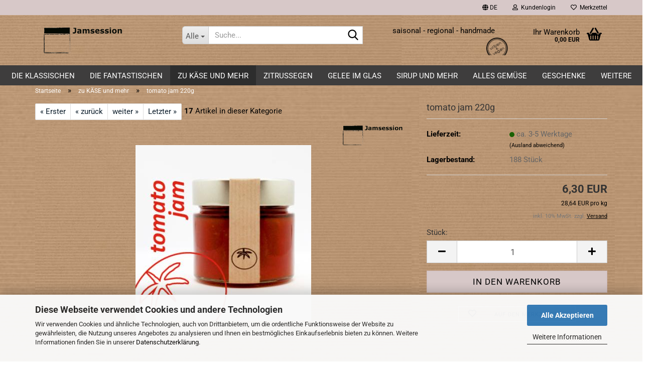

--- FILE ---
content_type: text/html; charset=utf-8
request_url: https://www.google.com/maps/d/embed?mid=15GVWEcRaifpGe58oCBuzNzAYpZW56Dg2
body_size: 3574
content:
<!DOCTYPE html><html itemscope itemtype="http://schema.org/WebSite"><head><script nonce="t5-W_t5pY2i9-q9w0p_PlQ">window['ppConfig'] = {productName: '06194a8f37177242d55a18e38c5a91c6', deleteIsEnforced:  false , sealIsEnforced:  false , heartbeatRate:  0.5 , periodicReportingRateMillis:  60000.0 , disableAllReporting:  false };(function(){'use strict';function k(a){var b=0;return function(){return b<a.length?{done:!1,value:a[b++]}:{done:!0}}}function l(a){var b=typeof Symbol!="undefined"&&Symbol.iterator&&a[Symbol.iterator];if(b)return b.call(a);if(typeof a.length=="number")return{next:k(a)};throw Error(String(a)+" is not an iterable or ArrayLike");}var m=typeof Object.defineProperties=="function"?Object.defineProperty:function(a,b,c){if(a==Array.prototype||a==Object.prototype)return a;a[b]=c.value;return a};
function n(a){a=["object"==typeof globalThis&&globalThis,a,"object"==typeof window&&window,"object"==typeof self&&self,"object"==typeof global&&global];for(var b=0;b<a.length;++b){var c=a[b];if(c&&c.Math==Math)return c}throw Error("Cannot find global object");}var p=n(this);function q(a,b){if(b)a:{var c=p;a=a.split(".");for(var d=0;d<a.length-1;d++){var e=a[d];if(!(e in c))break a;c=c[e]}a=a[a.length-1];d=c[a];b=b(d);b!=d&&b!=null&&m(c,a,{configurable:!0,writable:!0,value:b})}}
q("Object.is",function(a){return a?a:function(b,c){return b===c?b!==0||1/b===1/c:b!==b&&c!==c}});q("Array.prototype.includes",function(a){return a?a:function(b,c){var d=this;d instanceof String&&(d=String(d));var e=d.length;c=c||0;for(c<0&&(c=Math.max(c+e,0));c<e;c++){var f=d[c];if(f===b||Object.is(f,b))return!0}return!1}});
q("String.prototype.includes",function(a){return a?a:function(b,c){if(this==null)throw new TypeError("The 'this' value for String.prototype.includes must not be null or undefined");if(b instanceof RegExp)throw new TypeError("First argument to String.prototype.includes must not be a regular expression");return this.indexOf(b,c||0)!==-1}});function r(a,b,c){a("https://csp.withgoogle.com/csp/proto/"+encodeURIComponent(b),JSON.stringify(c))}function t(){var a;if((a=window.ppConfig)==null?0:a.disableAllReporting)return function(){};var b,c,d,e;return(e=(b=window)==null?void 0:(c=b.navigator)==null?void 0:(d=c.sendBeacon)==null?void 0:d.bind(navigator))!=null?e:u}function u(a,b){var c=new XMLHttpRequest;c.open("POST",a);c.send(b)}
function v(){var a=(w=Object.prototype)==null?void 0:w.__lookupGetter__("__proto__"),b=x,c=y;return function(){var d=a.call(this),e,f,g,h;r(c,b,{type:"ACCESS_GET",origin:(f=window.location.origin)!=null?f:"unknown",report:{className:(g=d==null?void 0:(e=d.constructor)==null?void 0:e.name)!=null?g:"unknown",stackTrace:(h=Error().stack)!=null?h:"unknown"}});return d}}
function z(){var a=(A=Object.prototype)==null?void 0:A.__lookupSetter__("__proto__"),b=x,c=y;return function(d){d=a.call(this,d);var e,f,g,h;r(c,b,{type:"ACCESS_SET",origin:(f=window.location.origin)!=null?f:"unknown",report:{className:(g=d==null?void 0:(e=d.constructor)==null?void 0:e.name)!=null?g:"unknown",stackTrace:(h=Error().stack)!=null?h:"unknown"}});return d}}function B(a,b){C(a.productName,b);setInterval(function(){C(a.productName,b)},a.periodicReportingRateMillis)}
var D="constructor __defineGetter__ __defineSetter__ hasOwnProperty __lookupGetter__ __lookupSetter__ isPrototypeOf propertyIsEnumerable toString valueOf __proto__ toLocaleString x_ngfn_x".split(" "),E=D.concat,F=navigator.userAgent.match(/Firefox\/([0-9]+)\./),G=(!F||F.length<2?0:Number(F[1])<75)?["toSource"]:[],H;if(G instanceof Array)H=G;else{for(var I=l(G),J,K=[];!(J=I.next()).done;)K.push(J.value);H=K}var L=E.call(D,H),M=[];
function C(a,b){for(var c=[],d=l(Object.getOwnPropertyNames(Object.prototype)),e=d.next();!e.done;e=d.next())e=e.value,L.includes(e)||M.includes(e)||c.push(e);e=Object.prototype;d=[];for(var f=0;f<c.length;f++){var g=c[f];d[f]={name:g,descriptor:Object.getOwnPropertyDescriptor(Object.prototype,g),type:typeof e[g]}}if(d.length!==0){c=l(d);for(e=c.next();!e.done;e=c.next())M.push(e.value.name);var h;r(b,a,{type:"SEAL",origin:(h=window.location.origin)!=null?h:"unknown",report:{blockers:d}})}};var N=Math.random(),O=t(),P=window.ppConfig;P&&(P.disableAllReporting||P.deleteIsEnforced&&P.sealIsEnforced||N<P.heartbeatRate&&r(O,P.productName,{origin:window.location.origin,type:"HEARTBEAT"}));var y=t(),Q=window.ppConfig;if(Q)if(Q.deleteIsEnforced)delete Object.prototype.__proto__;else if(!Q.disableAllReporting){var x=Q.productName;try{var w,A;Object.defineProperty(Object.prototype,"__proto__",{enumerable:!1,get:v(),set:z()})}catch(a){}}
(function(){var a=t(),b=window.ppConfig;b&&(b.sealIsEnforced?Object.seal(Object.prototype):b.disableAllReporting||(document.readyState!=="loading"?B(b,a):document.addEventListener("DOMContentLoaded",function(){B(b,a)})))})();}).call(this);
</script><title itemprop="name">Jamsession Showroom und Produktionsstätte - Google My Maps</title><meta name="robots" content="noindex,nofollow"/><meta http-equiv="X-UA-Compatible" content="IE=edge,chrome=1"><meta name="viewport" content="initial-scale=1.0,minimum-scale=1.0,maximum-scale=1.0,user-scalable=0,width=device-width"/><meta name="description" itemprop="description" content="Fruchtaufstriche, Gelees, Marmeladen, Liköre,
Sirup, Chutneys, Pikantes, Ragout
www.jamsession.co.at"/><meta itemprop="url" content="https://www.google.com/maps/d/viewer?mid=15GVWEcRaifpGe58oCBuzNzAYpZW56Dg2"/><meta itemprop="image" content="https://www.google.com/maps/d/thumbnail?mid=15GVWEcRaifpGe58oCBuzNzAYpZW56Dg2"/><meta property="og:type" content="website"/><meta property="og:title" content="Jamsession Showroom und Produktionsstätte - Google My Maps"/><meta property="og:description" content="Fruchtaufstriche, Gelees, Marmeladen, Liköre,
Sirup, Chutneys, Pikantes, Ragout
www.jamsession.co.at"/><meta property="og:url" content="https://www.google.com/maps/d/viewer?mid=15GVWEcRaifpGe58oCBuzNzAYpZW56Dg2"/><meta property="og:image" content="https://www.google.com/maps/d/thumbnail?mid=15GVWEcRaifpGe58oCBuzNzAYpZW56Dg2"/><meta property="og:site_name" content="Google My Maps"/><meta name="twitter:card" content="summary_large_image"/><meta name="twitter:title" content="Jamsession Showroom und Produktionsstätte - Google My Maps"/><meta name="twitter:description" content="Fruchtaufstriche, Gelees, Marmeladen, Liköre,
Sirup, Chutneys, Pikantes, Ragout
www.jamsession.co.at"/><meta name="twitter:image:src" content="https://www.google.com/maps/d/thumbnail?mid=15GVWEcRaifpGe58oCBuzNzAYpZW56Dg2"/><link rel="stylesheet" id="gmeviewer-styles" href="https://www.gstatic.com/mapspro/_/ss/k=mapspro.gmeviewer.ZPef100W6CI.L.W.O/am=AAAE/d=0/rs=ABjfnFU-qGe8BTkBR_LzMLwzNczeEtSkkw" nonce="2EsIOaqXiks5KgQRqW0DBQ"><link rel="stylesheet" href="https://fonts.googleapis.com/css?family=Roboto:300,400,500,700" nonce="2EsIOaqXiks5KgQRqW0DBQ"><link rel="shortcut icon" href="//www.gstatic.com/mapspro/images/favicon-001.ico"><link rel="canonical" href="https://www.google.com/mymaps/viewer?mid=15GVWEcRaifpGe58oCBuzNzAYpZW56Dg2&amp;hl=en_US"></head><body jscontroller="O1VPAb" jsaction="click:cOuCgd;"><div class="c4YZDc HzV7m-b7CEbf SfQLQb-dIxMhd-bN97Pc-b3rLgd"><div class="jQhVs-haAclf"><div class="jQhVs-uMX1Ee-My5Dr-purZT-uDEFge"><div class="jQhVs-uMX1Ee-My5Dr-purZT-uDEFge-bN97Pc"><div class="jQhVs-uMX1Ee-My5Dr-purZT-uDEFge-Bz112c"></div><div class="jQhVs-uMX1Ee-My5Dr-purZT-uDEFge-fmcmS-haAclf"><div class="jQhVs-uMX1Ee-My5Dr-purZT-uDEFge-fmcmS">Open full screen to view more</div></div></div></div></div><div class="i4ewOd-haAclf"><div class="i4ewOd-UzWXSb" id="map-canvas"></div></div><div class="X3SwIb-haAclf NBDE7b-oxvKad"><div class="X3SwIb-i8xkGf"></div></div><div class="Te60Vd-ZMv3u dIxMhd-bN97Pc-b3rLgd"><div class="dIxMhd-bN97Pc-Tswv1b-Bz112c"></div><div class="dIxMhd-bN97Pc-b3rLgd-fmcmS">This map was created by a user. <a href="//support.google.com/mymaps/answer/3024454?hl=en&amp;amp;ref_topic=3188329" target="_blank">Learn how to create your own.</a></div><div class="dIxMhd-bN97Pc-b3rLgd-TvD9Pc" title="Close"></div></div><script nonce="t5-W_t5pY2i9-q9w0p_PlQ">
  function _DumpException(e) {
    if (window.console) {
      window.console.error(e.stack);
    }
  }
  var _pageData = "[[1,null,null,null,null,null,null,null,null,null,\"at\",\"\",\"\",1769263881697,\"\",\"en_US\",false,[],\"https://www.google.com/maps/d/viewer?mid\\u003d15GVWEcRaifpGe58oCBuzNzAYpZW56Dg2\",\"https://www.google.com/maps/d/embed?mid\\u003d15GVWEcRaifpGe58oCBuzNzAYpZW56Dg2\\u0026ehbc\\u003d2E312F\",\"https://www.google.com/maps/d/edit?mid\\u003d15GVWEcRaifpGe58oCBuzNzAYpZW56Dg2\",\"https://www.google.com/maps/d/thumbnail?mid\\u003d15GVWEcRaifpGe58oCBuzNzAYpZW56Dg2\",null,null,true,\"https://www.google.com/maps/d/print?mid\\u003d15GVWEcRaifpGe58oCBuzNzAYpZW56Dg2\",\"https://www.google.com/maps/d/pdf?mid\\u003d15GVWEcRaifpGe58oCBuzNzAYpZW56Dg2\",\"https://www.google.com/maps/d/viewer?mid\\u003d15GVWEcRaifpGe58oCBuzNzAYpZW56Dg2\",null,false,\"/maps/d\",\"maps/sharing\",\"//www.google.com/intl/en_US/help/terms_maps.html\",true,\"https://docs.google.com/picker\",null,false,null,[[[\"//www.gstatic.com/mapspro/images/google-my-maps-logo-regular-001.png\",143,25],[\"//www.gstatic.com/mapspro/images/google-my-maps-logo-regular-2x-001.png\",286,50]],[[\"//www.gstatic.com/mapspro/images/google-my-maps-logo-small-001.png\",113,20],[\"//www.gstatic.com/mapspro/images/google-my-maps-logo-small-2x-001.png\",226,40]]],1,\"https://www.gstatic.com/mapspro/_/js/k\\u003dmapspro.gmeviewer.en_US.knJKv4m5-eY.O/am\\u003dAAAE/d\\u003d0/rs\\u003dABjfnFWJ7eYXBrZ1WlLyBY6MwF9-imcrgg/m\\u003dgmeviewer_base\",null,null,true,null,\"US\",null,null,null,null,null,null,true],[\"mf.map\",\"15GVWEcRaifpGe58oCBuzNzAYpZW56Dg2\",\"Jamsession Showroom und Produktionsstätte\",null,[-125.683594,49.21042,-59.150391,18.145852],[0,0,0,0],null,[2],null,null,\"mapspro_in_drive\",\"15GVWEcRaifpGe58oCBuzNzAYpZW56Dg2\",\"https://drive.google.com/abuse?id\\u003d15GVWEcRaifpGe58oCBuzNzAYpZW56Dg2\",true,false,false,\"Fruchtaufstriche, Gelees, Marmeladen, Liköre,\\nSirup, Chutneys, Pikantes, Ragout\\nwww.jamsession.co.at\",2,false,\"https://www.google.com/maps/d/kml?mid\\u003d15GVWEcRaifpGe58oCBuzNzAYpZW56Dg2\\u0026resourcekey\",118622,true,false,\"Fruchtaufstriche, Gelees, Marmeladen, Liköre,\\nSirup, Chutneys, Pikantes, Ragout\\nwww.jamsession.co.at\",true,\"\",true,null,[null,null,[1697454344,71243000],[1697454344,153000000]],false,\"https://support.google.com/legal/troubleshooter/1114905#ts\\u003d9723198%2C1115689\"]]";</script><script type="text/javascript" src="//maps.googleapis.com/maps/api/js?v=3.61&client=google-maps-pro&language=en_US&region=US&libraries=places,visualization,geometry,search" nonce="t5-W_t5pY2i9-q9w0p_PlQ"></script><script id="base-js" src="https://www.gstatic.com/mapspro/_/js/k=mapspro.gmeviewer.en_US.knJKv4m5-eY.O/am=AAAE/d=0/rs=ABjfnFWJ7eYXBrZ1WlLyBY6MwF9-imcrgg/m=gmeviewer_base" nonce="t5-W_t5pY2i9-q9w0p_PlQ"></script><script nonce="t5-W_t5pY2i9-q9w0p_PlQ">_startApp();</script></div></body></html>